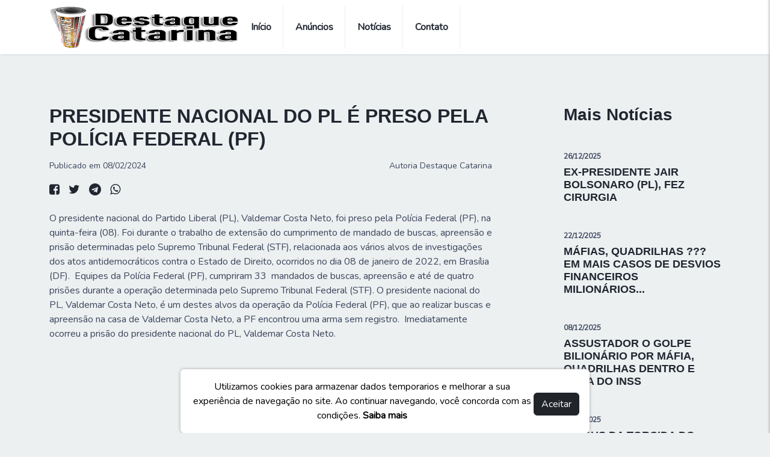

--- FILE ---
content_type: text/html; charset=UTF-8
request_url: https://destaquecatarina.com.br/v2/news/show/9167-presidente-nacional-do-pl-e-preso-pela-policia-federal-pf
body_size: 3554
content:
<!doctype html>
<html lang="pt">
<head>
    <meta charset="utf-8">
    <meta name="viewport" content="width=device-width, initial-scale=1">
    <meta name="csrf-token" content="zV9PFLvPYv1E0oS3dzFYfkbYrs9xbidIFpKkJ83Y">
    <title>Jornal Destaque Catarina</title>

    <link rel="apple-touch-icon" sizes="180x180" href="https://destaquecatarina.com.br/v2/images/favicon/apple-touch-icon.png">
    <link rel="icon" type="image/png" sizes="32x32" href="https://destaquecatarina.com.br/v2/images/favicon/favicon-32x32.png">
    <link rel="icon" type="image/png" sizes="32x32" href="https://destaquecatarina.com.br/v2/images/favicon/favicon-16x16.png">
    <link rel="manifest" href="https://destaquecatarina.com.br/v2/images/favicon/site.webmanifest">

    <link rel="dns-prefetch" href="//fonts.gstatic.com">
    <link href="https://fonts.googleapis.com/css?family=Nunito" rel="stylesheet">
    <link href="https://destaquecatarina.com.br/v2/css/bootstrap.min.css" rel="stylesheet">
    <link href="https://destaquecatarina.com.br/v2/css/styles.css" rel="stylesheet" type="text/css">
    <link rel="stylesheet" href="https://cdnjs.cloudflare.com/ajax/libs/font-awesome/4.7.0/css/font-awesome.min.css" integrity="sha512-SfTiTlX6kk+qitfevl/7LibUOeJWlt9rbyDn92a1DqWOw9vWG2MFoays0sgObmWazO5BQPiFucnnEAjpAB+/Sw==" crossorigin="anonymous" referrerpolicy="no-referrer" />

    </head>
<body>
    <div id="app">
        <header id="header">
    <div id="nav">
        <div id="nav-fixed">
            <div class="container">
                <div class="nav-logo">
                    <a href="https://destaquecatarina.com.br/v2" class="logo">
                        <img src="https://destaquecatarina.com.br/v2/images/logo.png" alt="Jornal Destaque Catarina">
                    </a>
                </div>

                <div class="nav-container">
                    <ul class="nav-menu">
                        <li><a href="https://destaquecatarina.com.br/v2">Início</a></li>
                        <li><a href="https://destaquecatarina.com.br/v2/advertisement">Anúncios</a></li>
                        <li><a href="https://destaquecatarina.com.br/v2/news/category/all">Notícias</a></li>
                        <li><a href="https://destaquecatarina.com.br/v2/contact">Contato</a></li>
                    </ul>
    
                    <div class="nav-btns d-block d-sm-none">
                        <button class="aside-btn"><i class="fa fa-bars"></i></button>
                    </div>
                </div>
            </div>
        </div>

        <div id="nav-aside">
            <div class="section-row">
                <ul class="nav-aside-menu">
                    <li><a href="https://destaquecatarina.com.br/v2">Início</a></li>
                    <li><a href="https://destaquecatarina.com.br/v2/advertisement">Anúncios</a></li>
                    <li><a href="https://destaquecatarina.com.br/v2/news/category/all">Notícias</a></li>
                    <li><a href="https://destaquecatarina.com.br/v2/contact">Contato</a></li>
                </ul>
            </div>

            <div class="section-row mt-20">
                <ul class="nav-aside-social">
                    <li>
                        <a href="https://www.facebook.com/people/Jornal-Destaque-Catarina/100069363105935/" target="_blank">
                            <i class="fa fa-facebook"></i>
                        </a>
                    </li>
                    <li><a href="#"><i class="fa fa-twitter"></i></a></li>
                    <li><a href="#"><i class="fa fa-instagram"></i></a></li>
                </ul>
            </div>
            <button class="nav-aside-close"><i class="fa fa-times"></i></button>
        </div>
    </div>
</header>
        <main class="py-4">
            <div class="section">
    <div class="container">
        
        <div class="row mt-40">
            <div class="col-md-8">
                <div class="main-post">
                    <div class="col-12">
                        <h2>PRESIDENTE NACIONAL DO PL É PRESO PELA POLÍCIA FEDERAL (PF)</h2>
                        <div class="col-12 post-informations">
                            <small>Publicado em 08/02/2024</small>
                                                            <small>Autoria <strong>Destaque Catarina</strong></small>
                                                    </div>
                        <div class="col-12 post-social-media">
                            <div class="col-sm-12 col-md-6">
                                <div id="social-links"><ul><li><a href="https://www.facebook.com/sharer/sharer.php?u=Olá, veja a notícia que encontrei no Jornal Destaque Catarina, *PRESIDENTE NACIONAL DO PL É PRESO PELA POLÍCIA FEDERAL (PF)*: https://destaquecatarina.com.br/v2/news/show/9167-presidente-nacional-do-pl-e-preso-pela-policia-federal-pf" class="social-button " id="" title="" rel=""><span class="fa fa-facebook-square"></span></a></li><li><a href="https://twitter.com/intent/tweet?text=Default+share+text&url=Olá, veja a notícia que encontrei no Jornal Destaque Catarina, *PRESIDENTE NACIONAL DO PL É PRESO PELA POLÍCIA FEDERAL (PF)*: https://destaquecatarina.com.br/v2/news/show/9167-presidente-nacional-do-pl-e-preso-pela-policia-federal-pf" class="social-button " id="" title="" rel=""><span class="fa fa-twitter"></span></a></li><li><a target="_blank" href="https://telegram.me/share/url?url=Olá, veja a notícia que encontrei no Jornal Destaque Catarina, *PRESIDENTE NACIONAL DO PL É PRESO PELA POLÍCIA FEDERAL (PF)*: https://destaquecatarina.com.br/v2/news/show/9167-presidente-nacional-do-pl-e-preso-pela-policia-federal-pf&text=Default+share+text" class="social-button " id="" title="" rel=""><span class="fa fa-telegram"></span></a></li><li><a target="_blank" href="https://wa.me/?text=Olá, veja a notícia que encontrei no Jornal Destaque Catarina, *PRESIDENTE NACIONAL DO PL É PRESO PELA POLÍCIA FEDERAL (PF)*: https://destaquecatarina.com.br/v2/news/show/9167-presidente-nacional-do-pl-e-preso-pela-policia-federal-pf" class="social-button " id="" title="" rel=""><span class="fa fa-whatsapp"></span></a></li></ul></div>
                            </div>
                        </div>
                        <div>
                            <p class="content"><p>O presidente nacional do Partido Liberal (PL), Valdemar Costa Neto, foi preso pela Polícia Federal (PF), na quinta-feira (08). Foi durante o trabalho de extensão do cumprimento de mandado de buscas, apreensão e prisão determinadas pelo Supremo Tribunal Federal (STF), relacionada aos vários alvos de investigações dos atos antidemocráticos contra o Estado de Direito, ocorridos no dia 08 de janeiro de 2022, em Brasília (DF).&nbsp; Equipes da Polícia Federal (PF), cumpriram 33&nbsp; mandados de buscas, apreensão e até de quatro prisões durante a operação determinada pelo Supremo Tribunal Federal (STF). O presidente nacional do PL, Valdemar Costa Neto, é um destes alvos da operação da Polícia Federal (PF), que ao realizar buscas e apreensão na casa de Valdemar Costa Neto, a PF encontrou uma arma sem registro.&nbsp; Imediatamente ocorreu a prisão do presidente nacional do PL, Valdemar Costa Neto.<br></p></p>
                        </div>
                    </div>

                    <div class="col-12 news-images-div text-center">
                                            </div>
                </div>
            </div>

            <div class="col-md-3 offset-md-1">
                <div class="section-title">
                    <h2>Mais notícias</h2>
                </div>
                
                                                        
                    <div class="post">
    <div class="post-body">
        <div class="post-meta">
            <span class="post-date">26/12/2025</span>
        </div>
        <h3 class="post-title">
            <a href="https://destaquecatarina.com.br/v2/news/show/10230-ex-presidente-jair-bolsonaro-pl-fez-cirurgia">
                EX-PRESIDENTE JAIR BOLSONARO (PL), FEZ CIRURGIA
            </a>
        </h3>
    </div>
</div>
                                                        
                    <div class="post">
    <div class="post-body">
        <div class="post-meta">
            <span class="post-date">22/12/2025</span>
        </div>
        <h3 class="post-title">
            <a href="https://destaquecatarina.com.br/v2/news/show/10227-mafias-quadrilhas-em-mais-casos-de-desvios-financeiros-milionarios-por-politicosveja">
                MÁFIAS, QUADRILHAS  ???  EM  MAIS CASOS DE DESVIOS FINANCEIROS MILIONÁRIOS...
            </a>
        </h3>
    </div>
</div>
                                                        
                    <div class="post">
    <div class="post-body">
        <div class="post-meta">
            <span class="post-date">08/12/2025</span>
        </div>
        <h3 class="post-title">
            <a href="https://destaquecatarina.com.br/v2/news/show/10203-assustador-o-golpe-bilionario-por-mafia-quadrilhas-dentro-e-fora-do-inss">
                ASSUSTADOR O GOLPE BILIONÁRIO POR MÁFIA, QUADRILHAS DENTRO E FORA DO INSS
            </a>
        </h3>
    </div>
</div>
                                                        
                    <div class="post">
    <div class="post-body">
        <div class="post-meta">
            <span class="post-date">04/12/2025</span>
        </div>
        <h3 class="post-title">
            <a href="https://destaquecatarina.com.br/v2/news/show/10196-onibus-da-torcida-do-internacional-e-atacado-por-torcedores-do-santos-em-sc">
                ÔNIBUS DA TORCIDA DO INTERNACIONAL È ATACADO POR TORCEDORES DO SANTOS EM SC...
            </a>
        </h3>
    </div>
</div>
                                                        
                    <div class="post">
    <div class="post-body">
        <div class="post-meta">
            <span class="post-date">04/12/2025</span>
        </div>
        <h3 class="post-title">
            <a href="https://destaquecatarina.com.br/v2/news/show/10194-milagre-da-multiplicacao-no-salario-de-comissionada-de-senador-eleito-por-sc">
                &quot; MILAGRE &quot; DA MULTIPLICAÇÃO NO SALÁRIO DE COMISSIONADA  DE SENADOR ELEITO...
            </a>
        </h3>
    </div>
</div>
                                                        
                    <div class="post">
    <div class="post-body">
        <div class="post-meta">
            <span class="post-date">29/11/2025</span>
        </div>
        <h3 class="post-title">
            <a href="https://destaquecatarina.com.br/v2/news/show/10188-estado-de-sc-possui-novos-11-desembargadores">
                ESTADO DE SC POSSUI NOVOS 11 DESEMBARGADORES
            </a>
        </h3>
    </div>
</div>
                                                        
                    <div class="post">
    <div class="post-body">
        <div class="post-meta">
            <span class="post-date">29/11/2025</span>
        </div>
        <h3 class="post-title">
            <a href="https://destaquecatarina.com.br/v2/news/show/10187-brasil-pais-com-mafias-organizacoes-criminosas-que-provocam-rombos-bilionarios-e-punicao">
                BRASIL:  PAÍS COM  MÁFIAS; ORGANIZAÇÕES CRIMINOSAS QUE PROVOCAM ROMBOS BILI...
            </a>
        </h3>
    </div>
</div>
                                                        
                    <div class="post">
    <div class="post-body">
        <div class="post-meta">
            <span class="post-date">22/11/2025</span>
        </div>
        <h3 class="post-title">
            <a href="https://destaquecatarina.com.br/v2/news/show/10178-ex-presidente-jair-bolsonaro-pl-e-preso-pela-pf">
                EX-PRESIDENTE JAIR BOLSONARO (PL) É PRESO PELA PF.
            </a>
        </h3>
    </div>
</div>
                            </div>
        </div>

    </div>
</div>
        </main>
    </div>
    <footer id="footer">
    <div class="container">
        <div class="row">
            <div class="col-md-12">
                <div class="footer-widget">
                    <ul class="footer-nav">
                        <li><a href="https://destaquecatarina.com.br/v2/policy">Política e Privacidade</a></li>
                        <li><a href="https://destaquecatarina.com.br/v2/advertisement">Anúncios</a></li>
                    </ul>
                    <ul class="footer-social">
                        <li>
                            <a href="https://www.facebook.com/people/Jornal-Destaque-Catarina/100069363105935/" target="_blank">
                                <i class="fa fa-facebook"></i>
                            </a>
                        </li>
                        <li>
                            <a href="https://twitter.com/destaqcatarina" target="_blank">
                                <i class="fa fa-twitter"></i>
                            </a>
                        </li>
                        <li><a href="#"><i class="fa fa-instagram"></i></a></li>
                    </ul>
                    <div class="footer-copyright">
                        <span>&copy; Copyright &copy; 2023</span>
                    </div>
                </div>
            </div>
        </div>
    </div>
</footer>
    <link rel="stylesheet" href="https://destaquecatarina.com.br/v2/css/cookies/cookie-consent.css">

<div class="d-flex justify-content-center container-fluid js-cookie-consent cookie-consent">
    <div class="d-flex flex-row justify-content-between align-items-center card cookie p-3">
        <div class="d-flex flex-row align-items-center">
            <div>
                <span class="pr-3">
                    Utilizamos cookies para armazenar dados temporarios e melhorar a sua experiência de navegação no site. Ao continuar navegando, você concorda com as condições.
                    <a class="learn-more" href="https://destaquecatarina.com.br/v2/policy">Saiba mais</i></a>
                </span>
            </div>
        </div>
        <div class="d-flex flex-row align-items-center text-center">
            <button class="btn btn-dark js-cookie-consent-agree cookie-consent__agree" type="button">
                Aceitar
            </button>
        </div>
    </div>
</div>

    <script>

        window.laravelCookieConsent = (function () {

            const COOKIE_VALUE = 1;
            const COOKIE_DOMAIN = "destaquecatarina.com.br";

            function consentWithCookies() {
                setCookie("laravel_cookie_consent", COOKIE_VALUE, "7300");
                hideCookieDialog();
            }

            function cookieExists(name) {
                return (document.cookie.split('; ').indexOf(`${name}=${COOKIE_VALUE}`) !== -1);
            }

            function hideCookieDialog() {
                $('.js-cookie-consent').remove();
            }

            function setCookie(name, value, expirationInDays) {
                const date = new Date();
                date.setTime(date.getTime() + (expirationInDays * 24 * 60 * 60 * 1000));
                document.cookie = name + '=' + value
                    + ';expires=' + date.toUTCString()
                    + ';domain=' + COOKIE_DOMAIN
                    + ';path=/'
                    + ';samesite=lax';
            }

            if (cookieExists("laravel_cookie_consent")) {
                hideCookieDialog();
            }

            const buttons = document.getElementsByClassName('js-cookie-consent-agree');

            for (let i = 0; i < buttons.length; ++i) {
                buttons[i].addEventListener('click', consentWithCookies);
            }

            return {consentWithCookies, hideCookieDialog };
        })();
    </script>

    
    <script src="https://destaquecatarina.com.br/v2/js/jquery.min.js"></script>
    <script src="https://destaquecatarina.com.br/v2/js/main.js"></script>
    <script src="https://destaquecatarina.com.br/v2/js/bootstrap.min.js"></script>

        <script src="https://destaquecatarina.com.br/v2/js/swal/sweetalert2@11.js"></script>
    <script>
        $(document).ready(function () {
            $('.news-image-thumb').on('click', function () {
                const id = $(this).attr('id');
                const image_element = $(this).find('img')
                
                const description = image_element.attr('longdesc') ? `${image_element.attr('longdesc')}<br />` : '';
                const authorship = image_element.attr('alt') ? `<br />Autoria: ${image_element.attr('alt')}` : '';

                Swal.fire({
                    imageUrl: image_element.attr('src'),
                    html: `${description}${authorship}`,
                    imageWidth: 800,
                    imageHeight: 480,
                    width: 600,
                    padding: '3em',
                    confirmButtonText: 'Fechar',
                })
            })
        });
    </script>
</body>
</html>

--- FILE ---
content_type: text/css
request_url: https://destaquecatarina.com.br/v2/css/styles.css
body_size: 2677
content:
body {
    font-family: 'Nunito', sans-serif;
    font-size: 16px;
    font-weight: 300;
    color: #3d455c;
    margin: 0;
    padding: 0;
    overflow-x: hidden;
    background-color: #ecf0f1;
}

h1, h2, h3, h4, h5 {
    font-family: 'Nunito Sans', sans-serif;
    font-weight: 700;
    color: #212631;
    margin: 0px 0px 15px;
}

a {
    font-weight: 600;
    color: #212631;
    text-decoration: none;
}

a:hover, a:focus{
    color: #414b61;
    text-decoration: none;
    outline: none;
}

p {
    margin: 0px 0px 20px;
}

ul, ol {
    margin: 0;
    padding: 0;
    list-style: none 
}

ul.list-style, ol.list-style {
    padding-left: 15px;
    margin-bottom: 10px;
}

.input {
    height: 40px;
    border: 2px solid #eceef2;
    width: 100%;
    padding: 0px 15px;
    -webkit-transition: 0.2s border;
    transition: 0.2s border;
}

.input:focus {
    border-color: #3d455c;
}

textarea.input {
    padding: 15px;
}

.primary-button {
    padding: 9px 45px;
    border: none;
    background-color: #212631;
    font-weight: 600;
    text-transform: uppercase;
    font-size: 13px;
    color: #fff;
    -webkit-transition: 0.2s opacity;
    transition: 0.2s opacity;
}

.primary-button:hover,.primary-button:focus {
    color: #fff;
    opacity: 0.9;
}

.section {
    padding-top: 40px;
}

.section .section-title {
    margin-bottom: 40px;
}

.section .section-title h2 {
    text-transform: capitalize;
    font-size: 28px;
}

.mt-20 { margin-top: 20px }
.mt-30 { margin-top: 30px }
.mt-40 { margin-top: 40px }

.row-min-height {
    min-height: 420px;
}

/* Navegação */

#nav {
    height: 70px;
}

#nav:after {
    content: "";
    position: fixed;
    background-color: rgba(33, 38, 49, 0.5);
    z-index: 90;
    opacity: 0;
    visibility: hidden;
    -webkit-transition: 0.2s all;
    transition: 0.2s all;
}

#nav.shadow-active:after {
    opacity: 1;
    visibility: visible;
}

#nav-fixed {
    position: fixed;
    top: 0;
    left: 0;
    right: 0;
    z-index: 90;
    background-color: #fff;
    -webkit-box-shadow: 0px 4px 2px 0px #c5c6cc50;
    box-shadow: 0 4px 2px -2px #c5c6cc50;
}

#nav-fixed.slide-down {
    -webkit-animation: slide-down 0.3s;
    animation: slide-down 0.3s;
}

#nav-fixed.slide-up {
    -webkit-animation: slide-up 0.3s;
    animation: slide-up 0.3s;
    -webkit-animation-fill-mode: forwards;
    animation-fill-mode: forwards;
}

@-webkit-keyframes slide-down {
    from {
        -webkit-transform:translateY(-100%);
        transform:translateY(-100%);
    }
    to {
        -webkit-transform:translateY(0%);
        transform:translateY(0%);
    }
}

@keyframes slide-down {
    from {
        -webkit-transform:translateY(-100%);
        transform:translateY(-100%);
    }
    to {
        -webkit-transform:translateY(0%);
        transform:translateY(0%);
    }
}

@-webkit-keyframes slide-up {
    from {
        -webkit-transform:translateY(0%);
        transform:translateY(0%);
    }
    to {
        -webkit-transform:translateY(-100%);
        transform:translateY(-100%);
    }
}
@keyframes slide-up {
    from {
        -webkit-transform:translateY(0%);
        transform:translateY(0%);
    }

    to {
        -webkit-transform:translateY(-100%);
        transform:translateY(-100%);
    }
}

#nav .container {
    position: relative;
    padding-top: 10px;
    padding-bottom: 10px;
}

/* Logo */

.nav-logo {
    float: left;
}

.nav-logo .logo {
    line-height: 70px;
    display: inline-block;
}

.nav-logo .logo > img {
    width: 100%;
    max-height: 70px;
}

/* Welcome */

.welcome {
    text-align: center;
}

.welcome h1 {
    font-family: Georgia, 'Times New Roman', Times, serif;
    font-size: 64px;
}

.welcome .date {
    border: 6px double black; 
    border-left: 0;
    border-right: 0;
    padding: 8px 0;
}

@media only screen and (max-width: 1048px) {
    .welcome {
        display: none;
    }

    .welcome h1 {
        font-family: Georgia, 'Times New Roman', Times, serif;
        font-size: 64px;
    }
}

/* Menu */

.nav-container {
    display: flex;
    justify-content: space-between;
    height: 70px;
    max-height: 70px;
    align-items: center;
}

@media only screen and (max-width: 800px) {
    .nav-container {
      justify-content: end;
    }
  }

.nav-menu {
    display: flex;
    flex-direction: row;
}

.nav-menu li a {
    position: relative;
    padding: 25px 20px;
    text-transform: capitalize;
    -webkit-box-shadow: -1px 0px 0px 0px #eceef2 inset;
    box-shadow: -1px 0px 0px 0px #eceef2 inset;
}

.nav-menu li a:hover, .nav-menu li a:focus {
    background-color: transparent;
    text-decoration: underline;
}

.nav-btns > button {
    border: none;
    background: transparent;
}

#nav-aside {
    position: fixed;
    right: 0;
    top: 0;
    bottom: 0;
    background-color: #ecf0f1;
    max-width: 360px;
    width: 100%;
    padding: 80px 20px;
    overflow-y: scroll;
    z-index: 99;
    -webkit-transform: translateX(100%);
    -ms-transform: translateX(100%);
    transform: translateX(100%);
    -webkit-transition: 0.3s all;
    transition: 0.3s all;
    box-shadow: -2px 0px 2px 1px #aaaaaa6b;
}

#nav-aside.active {
    -webkit-transform: translateX(0%);
    -ms-transform: translateX(0%);
    transform: translateX(0%);
}

.nav-aside-menu li a {
    font-family: 'Nunito Sans', sans-serif;
    font-weight: 700;
    font-size :23px;
}

.nav-aside-social li {
    display: inline-block;
}

.nav-aside-social li > a {
    display: block;
    width: 30px;
    height: 30px;
    line-height: 30px;
    text-align: center;
    background-color: #212631;
    color: #FFF;
    border-radius: 2px;
    margin-right: 5px;
    -webkit-transition: 0.2s opacity;
    transition: 0.2s opacity;
}

.nav-aside-social li > a:hover, .nav-aside-social li > a:focus {
    opacity: 0.9;
}

.nav-aside-close {
    position: absolute;
    top: 0px;
    right: 0px;
    height: 70px;
    width: 70px;
    line-height: 70px;
    text-align: center;
    background-color: transparent;
    color: #212631;
    border: none;
    font-size: 22px;
    border-radius: 50%;
    padding: 0;
}

/* Headers */

.page-header {
    position: relative;
    margin: 0;
    padding: 15px 0;
    background-color: #fff;
    border-bottom: 2px solid #F4f4f9;
}

.page-header .page-header-breadcrumb {
    margin: 15px 0px;
}

.page-header .page-header-breadcrumb li {
    display: inline-block;
}

.page-header .page-header-breadcrumb li, .page-header .page-header-breadcrumb li a {
    font-size: 13px;
    text-transform: capitalize;
    color: #a7b3c6;
}

.page-header .page-header-breadcrumb li a {
    -webkit-transition: 0.2s color;
    transition: 0.2s color;
}
.page-header .page-header-breadcrumb li a:hover, 
.page-header .page-header-breadcrumb li a:focus {
    color: #0b0f28;
    text-decoration: none;
}

.page-header .page-header-breadcrumb li + li:before {
    content: '/';
    display: inline-block;
    margin: 0px 10px;
}

/* News and posts */

.post {
    margin-bottom: 40px;
}
.post .post-img {
    display: block;
    -webkit-transition: 0.2s opacity;
    transition: 0.2s opacity;
}

.post .post-img:hover, .post .post-img:focus {
    opacity: 0.9;
}

.post .post-img > img {
    width: 100%;
}

.post .post-meta {
    margin: 15px 0 5px 0;
}

.post-meta .post-category {
    font-size: 12px;
    padding: 3px 8px;
    border-radius: 15px;
    margin-right: 5px;
    -webkit-transition: 0.2s opacity;
    transition: 0.2s opacity;
}

.post-meta .post-category:hover, .post-meta .post-category:focus {
    text-decoration: none;
    opacity: 0.9;
}

.post-meta .post-date {
    font-size: 12px;
    font-weight: bold;
}

.post .post-title {
    font-size: 18px;
    margin-bottom: 0px;
}

/* Post thumb */

.post.post-thumb {
    position: relative;
}

.post.post-thumb .post-img:after {
    content: '';
    position: absolute;
    left: 0;
    right: 0;
    bottom: 0;
    top: 0;
    background: -webkit-gradient(linear, left bottom, left top, from(rgba(33, 38, 49, 0.3)), to(transparent));
    background: linear-gradient(to top, rgba(33, 38, 49, 0.3) 0%, transparent 100%);
}

.post.post-thumb .post-body {
    position: absolute;
    bottom: 0px;
    padding: 20px 15px;
}

.post.post-thumb .post-meta .post-date {
    color: #eceef2;
}

.post.post-thumb .post-title {
    font-size: 22px;
}

.post.post-thumb .post-title > a {
    color: #FFF;
}

/* Advertisements */

.post.post-widget:after {
    content: '';
    display: block;
    clear: both;
}

.post.post-widget .post-img {
    width: 90px;
    float: left;
    margin-right: 15px;
}

.post.post-widget .post-img img {
    width: 100%;
}

.post.post-widget .post-title {
    font-size: 18px;
}

/* News row */

.post.post-row:after {
    content: '';
    display: block;
    clear: both;
}

.post.post-row .post-img {
    width: 40%;
    float: left;
    border-radius: 2%;
}

.post.post-most-read .post-img {
    float: left;
    width: 30%;
    max-width: 180px;
    
}

.post.post-most-read .post-img img {
    border-radius: 2%;
}

.post.post-row .post-body {
    margin-left: calc(20% + 30px);
}

.post.post-row .post-meta {
    margin-top: 0px;
}

.post.post-row .post-title {
    margin-bottom: 15px;
}

/* News and post page */

.sticky-container {
    position: relative;
    padding-left: 80px;
}
.sticky-container .sticky-shares {
    position: absolute;
    top: 0;
    left: 0;
}
.sticky-shares a {
    display: block;
    margin-bottom: 10px;
    width: 40px;
    height: 40px;
    line-height: 40px;
    text-align: center;
    border-radius: 50%;
    background-color: #fbfbfd;
    color: #a7b3c6;
    border: 1px solid #eceef2;
    -webkit-transition: 0.2s all;
    transition: 0.2s all;
}
.sticky-shares a:hover {
    -webkit-transform: scale(1.3);
    -ms-transform: scale(1.3);
    transform: scale(1.3);
}
.sticky-shares a.share-facebook:hover {
    color: #3b5998;
    border-color: #3b5998;
}
.sticky-shares a.share-twitter:hover {
    color: #55acee;
    border-color: #55acee;
}
.sticky-shares a.share-google-plus:hover {
    color: #dd4b39;
    border-color: #dd4b39;
}
.sticky-shares a.share-pinterest:hover {
    color: #ff0000;
    border-color: #ff0000;
}
.sticky-shares a.share-linkedin:hover {
    color: #007bb5;
    border-color: #007bb5;
}

/* List of categories */

.categories-list {
    display: flex;
    width: 100%;
}

.categories-list ul {
    width: 100%;
}

.categories-list ul li {
    margin-bottom: 10px;
}

.categories-list ul li a {
    display: flex;
    -webkit-transition :0.2s color;
    transition: 0.2s color;
}

.categories-list ul li a .title {
    flex: 1
}

.categories-list ul li > a > span {
    background-color: #212631;
}

.categories-list ul li > a:hover, .categories-list ul li > a:focus {
    text-decoration:none;
}

/* Footer */

#footer {
    margin-top: 40px;
    background-color: #fff;
}

#footer .container {
    padding-top: 40px;
    border-top: 1px solid #f4f4f9a9;
}

.footer-widget {
    margin-bottom: 40px;
}

.footer-widget .footer-title {
    margin-bottom: 40px;
    text-transform: capitalize;
    font-size: 18px;
}

.footer-widget a {
    color: #212631;
    -webkit-transition: 0.2s color;
    transition: 0.2s color;
}

.footer-widget a:hover, .footer-widget a:focus {
    text-decoration: none;
    color: #21263160;
}

.footer-nav li {
    display: inline-block;
    margin-right: 15px;
}

.footer-copyright {
    margin-top: 20px;
    font-size: 13px;
}

.footer-social {
    margin-top: 20px;
}

.footer-social li {
    display: inline-block;
    margin-right: 5px;
}

.footer-social li > a {
    display: block;
    width: 30px;
    height: 30px;
    line-height: 30px;
    text-align: center;
    background-color: #212631;
    color: #FFF;
    border-radius: 2px;
    -webkit-transition: 0.2s opacity;
    transition: 0.2s opacity;
}
.footer-social li > a:hover, .footer-social li > a:focus {
    color: #FFF;
    opacity: 0.8;
}

/* Responsive */

@media only screen and (max-width: 991px) {
    #nav .nav-menu {
        display: none;
   }
}

@media only screen and (max-width: 767px) {
    .post.post-row .post-img {
        width: 100%;
        float: none;
    }

    .post.post-row .post-body {
        margin-left: 0px;
    }
    
    .post.post-row .post-meta {
        margin-top: 15px;
    }
    
    .post.post-row .post-body p {
        display: one;
    }
}

/* News */

.post-highlight {
    display: block;
    text-align: center;
}

.post-highlight .body {
    margin: 5px 0 0 0
}

.post-highlight .title {
    font-size: 14px;
    text-align: left;
    margin-top: 5px
}

.post-highlight .title-order-1 {
    font-size: 18px;
} 

.post-highlight .title-order-5 {
    font-size: 22px;
} 

.post-highlight .title-group-3 {
    font-size: 14px;
    margin-top: 5px;
} 

.post-highlight .description {
    font-weight: normal;
    display: block;
    font-size: 14px;
    margin: 10px 0 0 0;
    text-align: left;
}

.post-highlight .post-img {
    display: block;
    -webkit-transition: 0.2s opacity;
    transition: 0.2s opacity;
}

.post-highlight .post-img:hover, 
.post-highlight .post-img:focus {
    opacity: 0.9;
}

.post-highlight .post-img > img {
    width: 100%;
    border-radius: 2%;
}

.post-highlight .post-category {
    font-size: 12px;
    padding: 3px 8px;
    border-radius: 15px;
    -webkit-transition: 0.2s opacity;
    transition: 0.2s opacity;
}

.post-highlight .post-category:hover, .post-highlight .post-category:focus {
    text-decoration: none;
    opacity: 0.9;
}

@media only screen and (max-width: 1048px) {
    .post-highlight .description {
        display: none;
    }
}


/**/

.highlight-news img {
    max-width: 680px;
    max-height: 400px;
    margin-top: 20px;
}

.main-news {
    border-top: 2px solid #000;
    padding-top: 40px
}

.main-news img {
    max-width: 380px;
    max-height: 230px;
    border-radius: 2%;
}

.big-news img {
    width: 400px;
    max-height: 460px;
}

.more-news img {
    max-height: 170px;
    border-radius: 2%;
}

.sponsored-news img {
    max-width: 380px;
    max-height: 230px;
}

.most-read img {
    max-width: 380px;
    max-height: 200px;
    border-radius: 2%;
}

.main-post {
    min-height: 580px;
}

.main-post .post-informations {
    display: flex;
    justify-content: space-between;
    margin: 5px 0 15px 0;
}


.main-post .post-social-media ul {
    display: flex;
}

.main-post .post-social-media ul li {
    margin: 0 15px 0 0;
}

.main-post .post-social-media ul li a {
    font-size: 20px;
}

.main-post .content {
    text-align: justify;
}

.main-post .news-images-div {
    padding: 20px 0;
}

.main-post .news-images-div h4 {
    margin-bottom: 30px;
}

.main-post .news-images-div .news-image {
    margin-top: 50px
}

.main-post .news-images-div .news-image img {
    max-width: 100%;
    max-height: 640px;
}

.main-post .news-images-div .news-images-thumb {
    display: flex;
    justify-content: space-around;
}

.main-post .news-images-div .news-image-thumb img {
    max-width: 180px;
    max-height: 180px;
    border: 1px solid;
    padding: 3px;
    cursor: pointer;
}


/* Other pages */

ul.contact-list li {
    margin-bottom: 10px;
}

ul.contact-list li:first-child {
    font-weight: bold;
}

/* Pagination */

.pagination {
    display: flex;
    justify-content: space-around;
}

.pagination ul {
    width: 100%;
}

.pagination ul li {
    margin: 0 10px;
}

.pagination ul li .page-item {
    background-color: #007bb5;
}

--- FILE ---
content_type: text/css
request_url: https://destaquecatarina.com.br/v2/css/cookies/cookie-consent.css
body_size: 72
content:
.cookie-consent {
    position: fixed;
    z-index: 9999;
    bottom: 0;
    width: 100%;
    display: flex;
    justify-content: center;
}

.cookie-consent .card {
    flex-direction: column;
    min-width: 0;
    color: #000;
    word-wrap: break-word;
    background-color: #fff;
    background-clip: border-box;
    border: 1px solid #fff;
    border-radius: 6px;
    padding: 10px;
    -webkit-box-shadow: 0px 0px 5px 0px rgb(249, 249, 250);
    -moz-box-shadow: 0px 0px 5px 0px rgba(212, 182, 212, 1);
    box-shadow: 0px 0px 5px 0px rgb(161, 163, 164);
    max-width: 680px;
    text-align: center;
}
  
.cookie-consent .learn-more {
    text-decoration: none;
    color: #000;
    margin-top: 8px;
    font-weight: bold;
}
  
.cookie-consent .learn-more:hover {
    text-decoration: none;
    color: blue;
    margin-top: 8px;
}

.cookie-consent .btn {
    margin: 10px 0 0 0;
}